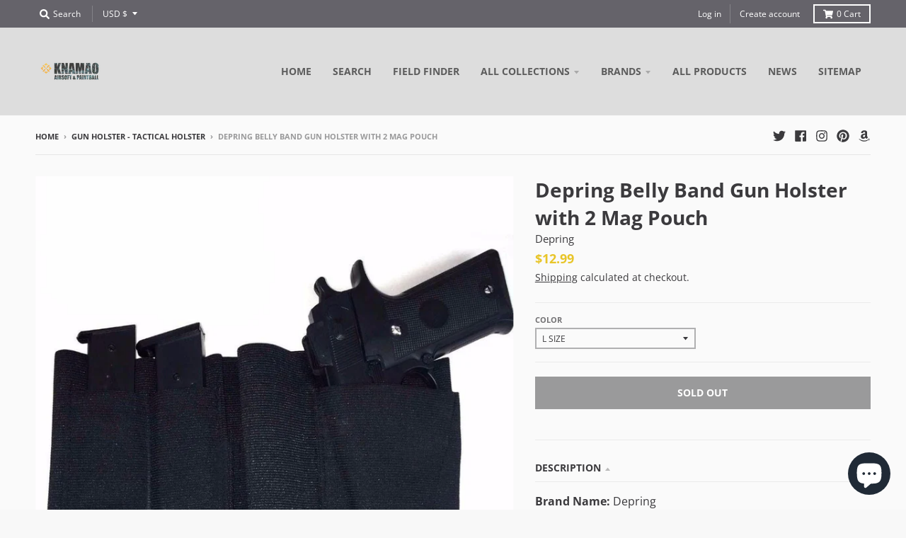

--- FILE ---
content_type: text/html; charset=utf-8
request_url: https://www.google.com/recaptcha/api2/aframe
body_size: 222
content:
<!DOCTYPE HTML><html><head><meta http-equiv="content-type" content="text/html; charset=UTF-8"></head><body><script nonce="f1r75GIiN3xeEgi71vIdGQ">/** Anti-fraud and anti-abuse applications only. See google.com/recaptcha */ try{var clients={'sodar':'https://pagead2.googlesyndication.com/pagead/sodar?'};window.addEventListener("message",function(a){try{if(a.source===window.parent){var b=JSON.parse(a.data);var c=clients[b['id']];if(c){var d=document.createElement('img');d.src=c+b['params']+'&rc='+(localStorage.getItem("rc::a")?sessionStorage.getItem("rc::b"):"");window.document.body.appendChild(d);sessionStorage.setItem("rc::e",parseInt(sessionStorage.getItem("rc::e")||0)+1);localStorage.setItem("rc::h",'1769077650810');}}}catch(b){}});window.parent.postMessage("_grecaptcha_ready", "*");}catch(b){}</script></body></html>